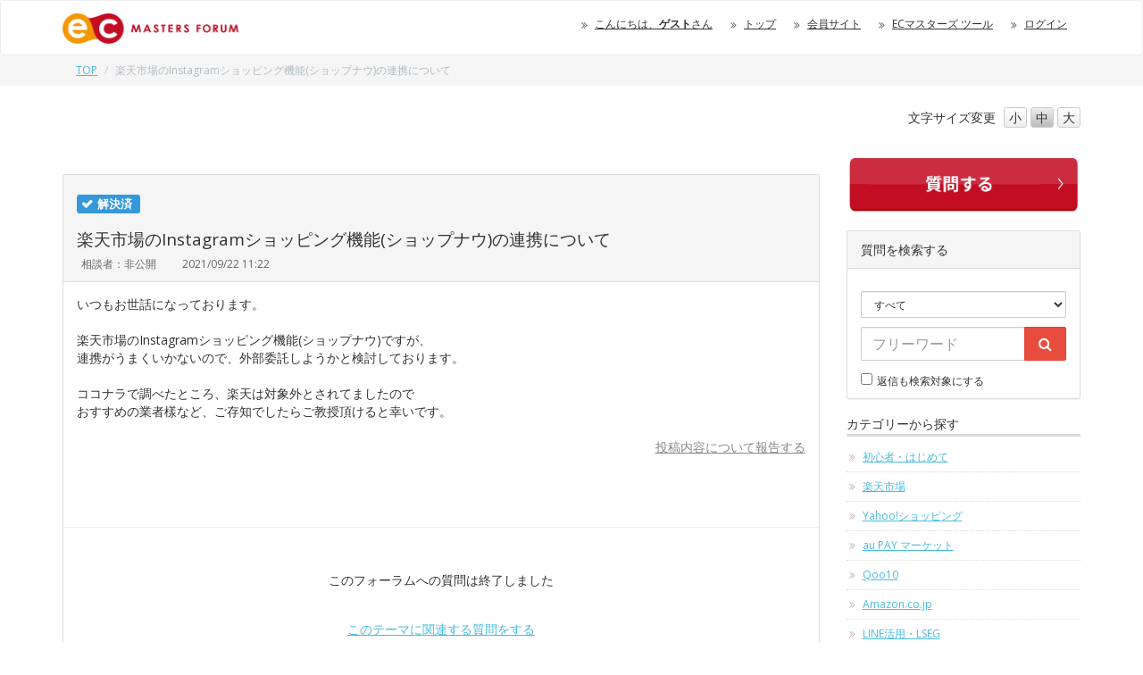

--- FILE ---
content_type: application/javascript
request_url: https://forum.ec-masters.net/js/fontsize.js
body_size: 2613
content:
(function($){

	$(function(){
		fontsizeChange();
	});

	function fontsizeChange(){

		var changeArea = $(".maincon");			//フォントサイズ変更エリア
		var btnArea = $("#fontSize");				//フォントサイズ変更ボタンエリア
		var changeBtn = btnArea.find(".changeBtn");	//フォントサイズ変更ボタン
		var fontSize = [100,116,131];				//フォントサイズ（HTMLと同じ並び順、幾つでもOK、単位は％）
		var ovStr = "_ov";							//ロールオーバー画像ファイル末尾追加文字列（ロールオーバー画像を使用しない場合は値を空にする）
		var activeClass = "active";					//フォントサイズ変更ボタンのアクティブ時のクラス名
		var defaultSize = 1;						//初期フォントサイズ設定（HTMLと同じ並び順で0から数値を設定）
		var cookieExpires = 7;						//クッキー保存期間
		var sizeLen = fontSize.length;
		var useImg = ovStr!="" && changeBtn.is("[src]");

		//現在クッキー確認関数
		function nowCookie(){
			return $.cookie("fontsize");
		}

		//画像切替関数
		function imgChange(elm1,elm2,str1,str2){
			elm1.attr("src",elm2.attr("src").replace(new RegExp("^(\.+)"+str1+"(\\.[a-z]+)$"),"$1"+str2+"$2"));
		}

		//マウスアウト関数
		function mouseOut(){
			for(var i=0; i<sizeLen; i++){
				if(nowCookie()!=fontSize[i]){
					imgChange(changeBtn.eq(i),changeBtn.eq(i),ovStr,"");
				}
			}
		}

		//フォントサイズ設定関数
		function sizeChange(){
			changeArea.css({fontSize:nowCookie()+"%"});
		}

		//クッキー設定関数
		function cookieSet(index){
			$.cookie("fontsize",fontSize[index],{path:'/',expires:cookieExpires});
		}

		//初期表示
		if(nowCookie()){
			for(var i=0; i<sizeLen; i++){
				if(nowCookie()==fontSize[i]){
					sizeChange();
					var elm = changeBtn.eq(i);
					if(useImg){
						imgChange(elm,elm,"",ovStr);
					}
					elm.addClass(activeClass);
					break;
				}
			}
		}
		else {
			cookieSet(defaultSize);
			sizeChange();
			var elm = changeBtn.eq(defaultSize);
			if(useImg){
				imgChange(elm,elm,"",ovStr);
				imgChange($("<img>"),elm,"",ovStr);
			}
			elm.addClass(activeClass);
		}

		//ホバーイベント（画像タイプ）
		if(useImg){
			changeBtn.each(function(i){
				var self = $(this);
				self.hover(
				function(){
					if(nowCookie()!=fontSize[i]){
						imgChange(self,self,"",ovStr);
					}
				},
				function(){
					mouseOut();
				});
			});
		}

		//クリックイベント
		changeBtn.click(function(){
			var index = changeBtn.index(this);
			var self = $(this);
			cookieSet(index);
			sizeChange();
			if(useImg){
				mouseOut();
			}
			if(!self.hasClass(activeClass)){
				changeBtn.not(this).removeClass(activeClass);
				self.addClass(activeClass);
			}
		});

	}

})(jQuery);
